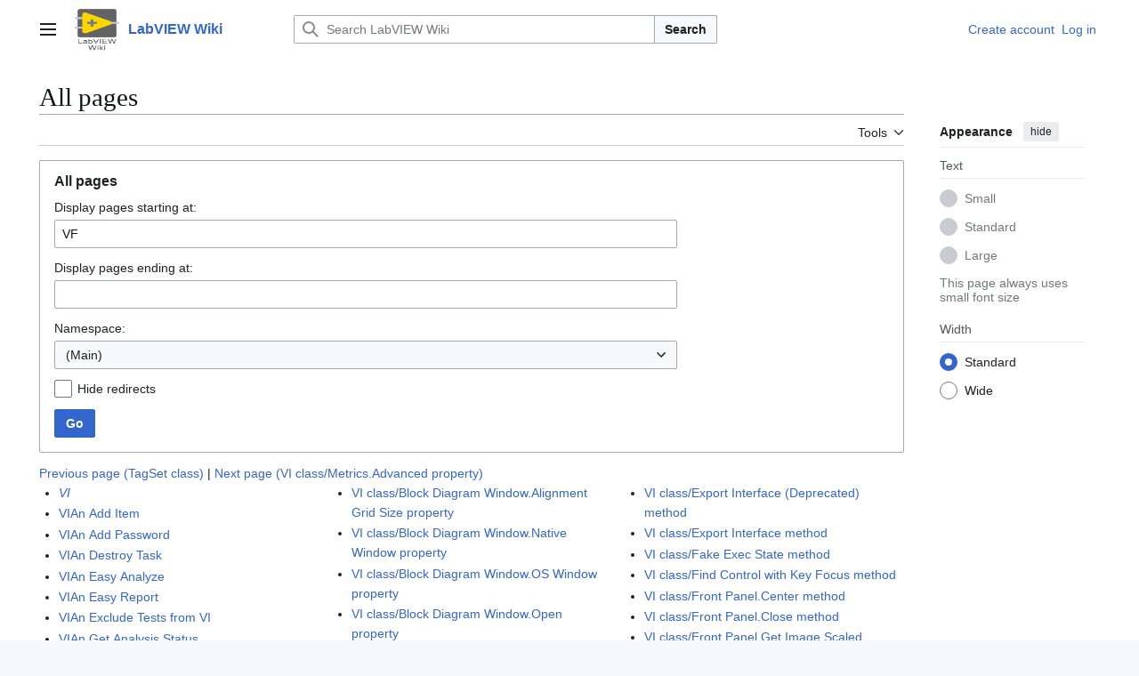

--- FILE ---
content_type: text/html; charset=UTF-8
request_url: https://labviewwiki.org/wiki/Special:AllPages/VF
body_size: 12765
content:
<!DOCTYPE html>
<html class="client-nojs vector-feature-language-in-header-enabled vector-feature-language-in-main-page-header-disabled vector-feature-sticky-header-disabled vector-feature-page-tools-pinned-disabled vector-feature-toc-pinned-clientpref-1 vector-feature-main-menu-pinned-disabled vector-feature-limited-width-clientpref-1 vector-feature-limited-width-content-disabled vector-feature-custom-font-size-clientpref--excluded vector-feature-appearance-pinned-clientpref-1 vector-feature-night-mode-disabled skin-theme-clientpref-day vector-toc-not-available" lang="en" dir="ltr">
<head>
<meta charset="UTF-8">
<title>All pages - LabVIEW Wiki</title>
<script>(function(){var className="client-js vector-feature-language-in-header-enabled vector-feature-language-in-main-page-header-disabled vector-feature-sticky-header-disabled vector-feature-page-tools-pinned-disabled vector-feature-toc-pinned-clientpref-1 vector-feature-main-menu-pinned-disabled vector-feature-limited-width-clientpref-1 vector-feature-limited-width-content-disabled vector-feature-custom-font-size-clientpref--excluded vector-feature-appearance-pinned-clientpref-1 vector-feature-night-mode-disabled skin-theme-clientpref-day vector-toc-not-available";var cookie=document.cookie.match(/(?:^|; )labvieww_mediawikimwclientpreferences=([^;]+)/);if(cookie){cookie[1].split('%2C').forEach(function(pref){className=className.replace(new RegExp('(^| )'+pref.replace(/-clientpref-\w+$|[^\w-]+/g,'')+'-clientpref-\\w+( |$)'),'$1'+pref+'$2');});}document.documentElement.className=className;}());RLCONF={"wgBreakFrames":true,"wgSeparatorTransformTable":["",""],"wgDigitTransformTable":["",""],
"wgDefaultDateFormat":"dmy","wgMonthNames":["","January","February","March","April","May","June","July","August","September","October","November","December"],"wgRequestId":"aXCndxAffDyWOuHCCAO5XAAAAQs","wgCanonicalNamespace":"Special","wgCanonicalSpecialPageName":"Allpages","wgNamespaceNumber":-1,"wgPageName":"Special:AllPages/VF","wgTitle":"AllPages/VF","wgCurRevisionId":0,"wgRevisionId":0,"wgArticleId":0,"wgIsArticle":false,"wgIsRedirect":false,"wgAction":"view","wgUserName":null,"wgUserGroups":["*"],"wgCategories":[],"wgPageViewLanguage":"en","wgPageContentLanguage":"en","wgPageContentModel":"wikitext","wgRelevantPageName":"Special:AllPages/VF","wgRelevantArticleId":0,"wgIsProbablyEditable":false,"wgRelevantPageIsProbablyEditable":false,"wgCiteReferencePreviewsActive":true,"wgVisualEditor":{"pageLanguageCode":"en","pageLanguageDir":"ltr","pageVariantFallbacks":"en"},"wgEditSubmitButtonLabelPublish":false};RLSTATE={"site.styles":"ready","user.styles":"ready","user":"ready",
"user.options":"loading","mediawiki.special":"ready","oojs-ui-core.styles":"ready","oojs-ui.styles.indicators":"ready","mediawiki.widgets.styles":"ready","oojs-ui-core.icons":"ready","mediawiki.htmlform.ooui.styles":"ready","mediawiki.htmlform.styles":"ready","skins.vector.search.codex.styles":"ready","skins.vector.styles":"ready","skins.vector.icons":"ready","ext.visualEditor.desktopArticleTarget.noscript":"ready"};RLPAGEMODULES=["ext.treeandmenu","mediawiki.htmlform","mediawiki.htmlform.ooui","mediawiki.widgets","site","mediawiki.page.ready","skins.vector.js","ext.visualEditor.desktopArticleTarget.init","ext.visualEditor.targetLoader"];</script>
<script>(RLQ=window.RLQ||[]).push(function(){mw.loader.impl(function(){return["user.options@12s5i",function($,jQuery,require,module){mw.user.tokens.set({"patrolToken":"+\\","watchToken":"+\\","csrfToken":"+\\"});
}];});});</script>
<link rel="stylesheet" href="/w/load.php?lang=en&amp;modules=ext.visualEditor.desktopArticleTarget.noscript%7Cmediawiki.htmlform.ooui.styles%7Cmediawiki.htmlform.styles%7Cmediawiki.special%7Cmediawiki.widgets.styles%7Coojs-ui-core.icons%2Cstyles%7Coojs-ui.styles.indicators%7Cskins.vector.icons%2Cstyles%7Cskins.vector.search.codex.styles&amp;only=styles&amp;skin=vector-2022">
<script async="" src="/w/load.php?lang=en&amp;modules=startup&amp;only=scripts&amp;raw=1&amp;skin=vector-2022"></script>
<meta name="ResourceLoaderDynamicStyles" content="">
<link rel="stylesheet" href="/w/load.php?lang=en&amp;modules=site.styles&amp;only=styles&amp;skin=vector-2022">
<meta name="generator" content="MediaWiki 1.43.0">
<meta name="robots" content="noindex,nofollow,max-image-preview:standard">
<meta name="format-detection" content="telephone=no">
<meta name="viewport" content="width=1120">
<link rel="icon" href="/w/favicon.ico">
<link rel="search" type="application/opensearchdescription+xml" href="/w/rest.php/v1/search" title="LabVIEW Wiki (en)">
<link rel="EditURI" type="application/rsd+xml" href="https://labviewwiki.org/w/api.php?action=rsd">
<link rel="license" href="https://creativecommons.org/licenses/by/3.0/">
<link rel="alternate" type="application/atom+xml" title="LabVIEW Wiki Atom feed" href="/w/index.php?title=Special:RecentChanges&amp;feed=atom">
</head>
<body class="skin--responsive skin-vector skin-vector-search-vue mediawiki ltr sitedir-ltr mw-hide-empty-elt ns--1 ns-special mw-special-Allpages page-Special_AllPages_VF rootpage-Special_AllPages_VF skin-vector-2022 action-view"><a class="mw-jump-link" href="#bodyContent">Jump to content</a>
<div class="vector-header-container">
	<header class="vector-header mw-header">
		<div class="vector-header-start">
			<nav class="vector-main-menu-landmark" aria-label="Site">
				
<div id="vector-main-menu-dropdown" class="vector-dropdown vector-main-menu-dropdown vector-button-flush-left vector-button-flush-right"  >
	<input type="checkbox" id="vector-main-menu-dropdown-checkbox" role="button" aria-haspopup="true" data-event-name="ui.dropdown-vector-main-menu-dropdown" class="vector-dropdown-checkbox "  aria-label="Main menu"  >
	<label id="vector-main-menu-dropdown-label" for="vector-main-menu-dropdown-checkbox" class="vector-dropdown-label cdx-button cdx-button--fake-button cdx-button--fake-button--enabled cdx-button--weight-quiet cdx-button--icon-only " aria-hidden="true"  ><span class="vector-icon mw-ui-icon-menu mw-ui-icon-wikimedia-menu"></span>

<span class="vector-dropdown-label-text">Main menu</span>
	</label>
	<div class="vector-dropdown-content">


				<div id="vector-main-menu-unpinned-container" class="vector-unpinned-container">
		
<div id="vector-main-menu" class="vector-main-menu vector-pinnable-element">
	<div
	class="vector-pinnable-header vector-main-menu-pinnable-header vector-pinnable-header-unpinned"
	data-feature-name="main-menu-pinned"
	data-pinnable-element-id="vector-main-menu"
	data-pinned-container-id="vector-main-menu-pinned-container"
	data-unpinned-container-id="vector-main-menu-unpinned-container"
>
	<div class="vector-pinnable-header-label">Main menu</div>
	<button class="vector-pinnable-header-toggle-button vector-pinnable-header-pin-button" data-event-name="pinnable-header.vector-main-menu.pin">move to sidebar</button>
	<button class="vector-pinnable-header-toggle-button vector-pinnable-header-unpin-button" data-event-name="pinnable-header.vector-main-menu.unpin">hide</button>
</div>

	
<div id="p-navigation" class="vector-menu mw-portlet mw-portlet-navigation"  >
	<div class="vector-menu-heading">
		Navigation
	</div>
	<div class="vector-menu-content">
		
		<ul class="vector-menu-content-list">
			
			<li id="n-mainpage" class="mw-list-item"><a href="/wiki/Home" title="Visit the main page [z]" accesskey="z"><span>Home</span></a></li><li id="n-Contents" class="mw-list-item"><a href="/wiki/LabVIEW_Wiki:Contents"><span>Contents</span></a></li><li id="n-Featured-Content" class="mw-list-item"><a href="/wiki/LabVIEW_Wiki:Featured_content"><span>Featured Content</span></a></li><li id="n-Categories" class="mw-list-item"><a href="/wiki/LabVIEW_Wiki:Categorical_index"><span>Categories</span></a></li><li id="n-A–Z-Index" class="mw-list-item"><a href="/wiki/LabVIEW_Wiki:Quick_index"><span>A–Z Index</span></a></li><li id="n-Random-Article" class="mw-list-item"><a href="/wiki/Special:Random"><span>Random Article</span></a></li>
		</ul>
		
	</div>
</div>

	
	
<div id="p-interaction" class="vector-menu mw-portlet mw-portlet-interaction"  >
	<div class="vector-menu-heading">
		interaction
	</div>
	<div class="vector-menu-content">
		
		<ul class="vector-menu-content-list">
			
			<li id="n-About" class="mw-list-item"><a href="/wiki/LabVIEW_Wiki:About"><span>About</span></a></li><li id="n-Community-Portal" class="mw-list-item"><a href="/wiki/LabVIEW_Wiki:Community_portal"><span>Community Portal</span></a></li><li id="n-Recent-Changes" class="mw-list-item"><a href="/wiki/Special:RecentChanges"><span>Recent Changes</span></a></li><li id="n-Main-Help" class="mw-list-item"><a href="https://www.mediawiki.org/wiki/Special:MyLanguage/Help:Contents"><span>Main Help</span></a></li><li id="n-How-to-Edit" class="mw-list-item"><a href="/wiki/Help:Editing"><span>How to Edit</span></a></li><li id="n-Questions" class="mw-list-item"><a href="/wiki/LabVIEW_Wiki:Questions"><span>Questions</span></a></li><li id="n-internal" class="mw-list-item"><a href="https://www.labviewwiki.org/w/irreverentmisfit.php" rel="nofollow"><span>internal</span></a></li>
		</ul>
		
	</div>
</div>

	
<div id="vector-main-menu" class="vector-menu "  >
	<div class="vector-menu-heading">
		
	</div>
	<div class="vector-menu-content">
		
		<ul class="vector-menu-content-list">
			
			
		</ul>
		
	</div>
</div>

</div>

				</div>

	</div>
</div>

		</nav>
			
<a href="/wiki/Home" class="mw-logo">
	<img class="mw-logo-icon" src="/w/resources/assets/lvwiki.png" alt="" aria-hidden="true" height="50" width="50">
	<span class="mw-logo-container skin-invert">
		<strong class="mw-logo-wordmark">LabVIEW Wiki</strong>
	</span>
</a>

		</div>
		<div class="vector-header-end">
			
<div id="p-search" role="search" class="vector-search-box-vue  vector-search-box-collapses vector-search-box-show-thumbnail vector-search-box-auto-expand-width vector-search-box">
	<a href="/wiki/Special:Search" class="cdx-button cdx-button--fake-button cdx-button--fake-button--enabled cdx-button--weight-quiet cdx-button--icon-only search-toggle" title="Search LabVIEW Wiki [f]" accesskey="f"><span class="vector-icon mw-ui-icon-search mw-ui-icon-wikimedia-search"></span>

<span>Search</span>
	</a>
	<div class="vector-typeahead-search-container">
		<div class="cdx-typeahead-search cdx-typeahead-search--show-thumbnail cdx-typeahead-search--auto-expand-width">
			<form action="/w/index.php" id="searchform" class="cdx-search-input cdx-search-input--has-end-button">
				<div id="simpleSearch" class="cdx-search-input__input-wrapper"  data-search-loc="header-moved">
					<div class="cdx-text-input cdx-text-input--has-start-icon">
						<input
							class="cdx-text-input__input"
							 type="search" name="search" placeholder="Search LabVIEW Wiki" aria-label="Search LabVIEW Wiki" autocapitalize="sentences" title="Search LabVIEW Wiki [f]" accesskey="f" id="searchInput"
							>
						<span class="cdx-text-input__icon cdx-text-input__start-icon"></span>
					</div>
					<input type="hidden" name="title" value="Special:Search">
				</div>
				<button class="cdx-button cdx-search-input__end-button">Search</button>
			</form>
		</div>
	</div>
</div>

			<nav class="vector-user-links vector-user-links-wide" aria-label="Personal tools">
	<div class="vector-user-links-main">
	
<div id="p-vector-user-menu-preferences" class="vector-menu mw-portlet emptyPortlet"  >
	<div class="vector-menu-content">
		
		<ul class="vector-menu-content-list">
			
			
		</ul>
		
	</div>
</div>

	
<div id="p-vector-user-menu-userpage" class="vector-menu mw-portlet emptyPortlet"  >
	<div class="vector-menu-content">
		
		<ul class="vector-menu-content-list">
			
			
		</ul>
		
	</div>
</div>

	<nav class="vector-appearance-landmark" aria-label="Appearance">
		
<div id="vector-appearance-dropdown" class="vector-dropdown "  title="Change the appearance of the page&#039;s font size, width, and color" >
	<input type="checkbox" id="vector-appearance-dropdown-checkbox" role="button" aria-haspopup="true" data-event-name="ui.dropdown-vector-appearance-dropdown" class="vector-dropdown-checkbox "  aria-label="Appearance"  >
	<label id="vector-appearance-dropdown-label" for="vector-appearance-dropdown-checkbox" class="vector-dropdown-label cdx-button cdx-button--fake-button cdx-button--fake-button--enabled cdx-button--weight-quiet cdx-button--icon-only " aria-hidden="true"  ><span class="vector-icon mw-ui-icon-appearance mw-ui-icon-wikimedia-appearance"></span>

<span class="vector-dropdown-label-text">Appearance</span>
	</label>
	<div class="vector-dropdown-content">


			<div id="vector-appearance-unpinned-container" class="vector-unpinned-container">
				
			</div>
		
	</div>
</div>

	</nav>
	
<div id="p-vector-user-menu-notifications" class="vector-menu mw-portlet emptyPortlet"  >
	<div class="vector-menu-content">
		
		<ul class="vector-menu-content-list">
			
			
		</ul>
		
	</div>
</div>

	
<div id="p-vector-user-menu-overflow" class="vector-menu mw-portlet"  >
	<div class="vector-menu-content">
		
		<ul class="vector-menu-content-list">
			<li id="pt-createaccount-2" class="user-links-collapsible-item mw-list-item user-links-collapsible-item"><a data-mw="interface" href="/w/index.php?title=Special:CreateAccount&amp;returnto=Special%3AAllPages%2FVF" title="You are encouraged to create an account and log in; however, it is not mandatory" class=""><span>Create account</span></a>
</li>
<li id="pt-login-2" class="user-links-collapsible-item mw-list-item user-links-collapsible-item"><a data-mw="interface" href="/w/index.php?title=Special:UserLogin&amp;returnto=Special%3AAllPages%2FVF" title="You are encouraged to log in; however, it is not mandatory [o]" accesskey="o" class=""><span>Log in</span></a>
</li>

			
		</ul>
		
	</div>
</div>

	</div>
	
<div id="vector-user-links-dropdown" class="vector-dropdown vector-user-menu vector-button-flush-right vector-user-menu-logged-out user-links-collapsible-item"  title="More options" >
	<input type="checkbox" id="vector-user-links-dropdown-checkbox" role="button" aria-haspopup="true" data-event-name="ui.dropdown-vector-user-links-dropdown" class="vector-dropdown-checkbox "  aria-label="Personal tools"  >
	<label id="vector-user-links-dropdown-label" for="vector-user-links-dropdown-checkbox" class="vector-dropdown-label cdx-button cdx-button--fake-button cdx-button--fake-button--enabled cdx-button--weight-quiet cdx-button--icon-only " aria-hidden="true"  ><span class="vector-icon mw-ui-icon-ellipsis mw-ui-icon-wikimedia-ellipsis"></span>

<span class="vector-dropdown-label-text">Personal tools</span>
	</label>
	<div class="vector-dropdown-content">


		
<div id="p-personal" class="vector-menu mw-portlet mw-portlet-personal user-links-collapsible-item"  title="User menu" >
	<div class="vector-menu-content">
		
		<ul class="vector-menu-content-list">
			
			<li id="pt-createaccount" class="user-links-collapsible-item mw-list-item"><a href="/w/index.php?title=Special:CreateAccount&amp;returnto=Special%3AAllPages%2FVF" title="You are encouraged to create an account and log in; however, it is not mandatory"><span class="vector-icon mw-ui-icon-userAdd mw-ui-icon-wikimedia-userAdd"></span> <span>Create account</span></a></li><li id="pt-login" class="user-links-collapsible-item mw-list-item"><a href="/w/index.php?title=Special:UserLogin&amp;returnto=Special%3AAllPages%2FVF" title="You are encouraged to log in; however, it is not mandatory [o]" accesskey="o"><span class="vector-icon mw-ui-icon-logIn mw-ui-icon-wikimedia-logIn"></span> <span>Log in</span></a></li>
		</ul>
		
	</div>
</div>

	
	</div>
</div>

</nav>

		</div>
	</header>
</div>
<div class="mw-page-container">
	<div class="mw-page-container-inner">
		<div class="vector-sitenotice-container">
			<div id="siteNotice"></div>
		</div>
		<div class="vector-column-start">
			<div class="vector-main-menu-container">
		<div id="mw-navigation">
			<nav id="mw-panel" class="vector-main-menu-landmark" aria-label="Site">
				<div id="vector-main-menu-pinned-container" class="vector-pinned-container">
				
				</div>
		</nav>
		</div>
	</div>
</div>
		<div class="mw-content-container">
			<main id="content" class="mw-body">
				<header class="mw-body-header vector-page-titlebar">
					<h1 id="firstHeading" class="firstHeading mw-first-heading">All pages</h1>
						<div class="mw-indicators">
		</div>
</header>
				<div class="vector-page-toolbar">
					<div class="vector-page-toolbar-container">
						<div id="left-navigation">
							<nav aria-label="Namespaces">
								
<div id="p-associated-pages" class="vector-menu vector-menu-tabs mw-portlet mw-portlet-associated-pages emptyPortlet"  >
	<div class="vector-menu-content">
		
		<ul class="vector-menu-content-list">
			
			
		</ul>
		
	</div>
</div>

								
<div id="vector-variants-dropdown" class="vector-dropdown emptyPortlet"  >
	<input type="checkbox" id="vector-variants-dropdown-checkbox" role="button" aria-haspopup="true" data-event-name="ui.dropdown-vector-variants-dropdown" class="vector-dropdown-checkbox " aria-label="Change language variant"   >
	<label id="vector-variants-dropdown-label" for="vector-variants-dropdown-checkbox" class="vector-dropdown-label cdx-button cdx-button--fake-button cdx-button--fake-button--enabled cdx-button--weight-quiet" aria-hidden="true"  ><span class="vector-dropdown-label-text">English</span>
	</label>
	<div class="vector-dropdown-content">


					
<div id="p-variants" class="vector-menu mw-portlet mw-portlet-variants emptyPortlet"  >
	<div class="vector-menu-content">
		
		<ul class="vector-menu-content-list">
			
			
		</ul>
		
	</div>
</div>

				
	</div>
</div>

							</nav>
						</div>
						<div id="right-navigation" class="vector-collapsible">
							<nav aria-label="Views">
								
<div id="p-views" class="vector-menu vector-menu-tabs mw-portlet mw-portlet-views emptyPortlet"  >
	<div class="vector-menu-content">
		
		<ul class="vector-menu-content-list">
			
			
		</ul>
		
	</div>
</div>

							</nav>
				
							<nav class="vector-page-tools-landmark" aria-label="Page tools">
								
<div id="vector-page-tools-dropdown" class="vector-dropdown vector-page-tools-dropdown"  >
	<input type="checkbox" id="vector-page-tools-dropdown-checkbox" role="button" aria-haspopup="true" data-event-name="ui.dropdown-vector-page-tools-dropdown" class="vector-dropdown-checkbox "  aria-label="Tools"  >
	<label id="vector-page-tools-dropdown-label" for="vector-page-tools-dropdown-checkbox" class="vector-dropdown-label cdx-button cdx-button--fake-button cdx-button--fake-button--enabled cdx-button--weight-quiet" aria-hidden="true"  ><span class="vector-dropdown-label-text">Tools</span>
	</label>
	<div class="vector-dropdown-content">


									<div id="vector-page-tools-unpinned-container" class="vector-unpinned-container">
						
<div id="vector-page-tools" class="vector-page-tools vector-pinnable-element">
	<div
	class="vector-pinnable-header vector-page-tools-pinnable-header vector-pinnable-header-unpinned"
	data-feature-name="page-tools-pinned"
	data-pinnable-element-id="vector-page-tools"
	data-pinned-container-id="vector-page-tools-pinned-container"
	data-unpinned-container-id="vector-page-tools-unpinned-container"
>
	<div class="vector-pinnable-header-label">Tools</div>
	<button class="vector-pinnable-header-toggle-button vector-pinnable-header-pin-button" data-event-name="pinnable-header.vector-page-tools.pin">move to sidebar</button>
	<button class="vector-pinnable-header-toggle-button vector-pinnable-header-unpin-button" data-event-name="pinnable-header.vector-page-tools.unpin">hide</button>
</div>

	
<div id="p-cactions" class="vector-menu mw-portlet mw-portlet-cactions emptyPortlet"  title="More options" >
	<div class="vector-menu-heading">
		Actions
	</div>
	<div class="vector-menu-content">
		
		<ul class="vector-menu-content-list">
			
			
		</ul>
		
	</div>
</div>

<div id="p-tb" class="vector-menu mw-portlet mw-portlet-tb"  >
	<div class="vector-menu-heading">
		General
	</div>
	<div class="vector-menu-content">
		
		<ul class="vector-menu-content-list">
			
			<li id="t-specialpages" class="mw-list-item"><a href="/wiki/Special:SpecialPages" title="A list of all special pages [q]" accesskey="q"><span>Special pages</span></a></li><li id="t-print" class="mw-list-item"><a href="javascript:print();" rel="alternate" title="Printable version of this page [p]" accesskey="p"><span>Printable version</span></a></li>
		</ul>
		
	</div>
</div>

</div>

									</div>
				
	</div>
</div>

							</nav>
						</div>
					</div>
				</div>
				<div class="vector-column-end">
					<div class="vector-sticky-pinned-container">
						<nav class="vector-page-tools-landmark" aria-label="Page tools">
							<div id="vector-page-tools-pinned-container" class="vector-pinned-container">
				
							</div>
		</nav>
						<nav class="vector-appearance-landmark" aria-label="Appearance">
							<div id="vector-appearance-pinned-container" class="vector-pinned-container">
				<div id="vector-appearance" class="vector-appearance vector-pinnable-element">
	<div
	class="vector-pinnable-header vector-appearance-pinnable-header vector-pinnable-header-pinned"
	data-feature-name="appearance-pinned"
	data-pinnable-element-id="vector-appearance"
	data-pinned-container-id="vector-appearance-pinned-container"
	data-unpinned-container-id="vector-appearance-unpinned-container"
>
	<div class="vector-pinnable-header-label">Appearance</div>
	<button class="vector-pinnable-header-toggle-button vector-pinnable-header-pin-button" data-event-name="pinnable-header.vector-appearance.pin">move to sidebar</button>
	<button class="vector-pinnable-header-toggle-button vector-pinnable-header-unpin-button" data-event-name="pinnable-header.vector-appearance.unpin">hide</button>
</div>


</div>

							</div>
		</nav>
					</div>
				</div>
				<div id="bodyContent" class="vector-body" aria-labelledby="firstHeading" data-mw-ve-target-container>
					<div class="vector-body-before-content">
					
						
					</div>
					<div id="contentSub"><div id="mw-content-subtitle"></div></div>
					
					
					<div id="mw-content-text" class="mw-body-content"><div class='mw-htmlform-ooui-wrapper oo-ui-layout oo-ui-panelLayout oo-ui-panelLayout-padded oo-ui-panelLayout-framed'><form action='/wiki/Special:AllPages' method='get' enctype='application/x-www-form-urlencoded' class='mw-htmlform mw-htmlform-ooui oo-ui-layout oo-ui-formLayout'><fieldset class='oo-ui-layout oo-ui-labelElement oo-ui-fieldsetLayout'><legend class='oo-ui-fieldsetLayout-header'><span class='oo-ui-iconElement-icon oo-ui-iconElement-noIcon'></span><span class='oo-ui-labelElement-label'>All pages</span></legend><div class='oo-ui-fieldsetLayout-group'><div class='oo-ui-widget oo-ui-widget-enabled'><div id='ooui-php-5' class='mw-htmlform-field-HTMLTextField oo-ui-layout oo-ui-labelElement oo-ui-fieldLayout oo-ui-fieldLayout-align-top' data-ooui='{"_":"mw.htmlform.FieldLayout","fieldWidget":{"tag":"nsfrom"},"align":"top","helpInline":true,"$overlay":true,"label":{"html":"Display pages starting at:"},"classes":["mw-htmlform-field-HTMLTextField"]}'><div class='oo-ui-fieldLayout-body'><span class='oo-ui-fieldLayout-header'><label for='ooui-php-1' class='oo-ui-labelElement-label'>Display pages starting at:</label></span><div class='oo-ui-fieldLayout-field'><div id='nsfrom' class='oo-ui-widget oo-ui-widget-enabled oo-ui-inputWidget oo-ui-textInputWidget oo-ui-textInputWidget-type-text oo-ui-textInputWidget-php' data-ooui='{"_":"OO.ui.TextInputWidget","name":"from","value":"VF","inputId":"ooui-php-1","required":false}'><input type='text' tabindex='0' name='from' value='VF' id='ooui-php-1' class='oo-ui-inputWidget-input' /><span class='oo-ui-iconElement-icon oo-ui-iconElement-noIcon'></span><span class='oo-ui-indicatorElement-indicator oo-ui-indicatorElement-noIndicator'></span></div></div></div></div><div id='ooui-php-6' class='mw-htmlform-field-HTMLTextField oo-ui-layout oo-ui-labelElement oo-ui-fieldLayout oo-ui-fieldLayout-align-top' data-ooui='{"_":"mw.htmlform.FieldLayout","fieldWidget":{"tag":"nsto"},"align":"top","helpInline":true,"$overlay":true,"label":{"html":"Display pages ending at:"},"classes":["mw-htmlform-field-HTMLTextField"]}'><div class='oo-ui-fieldLayout-body'><span class='oo-ui-fieldLayout-header'><label for='ooui-php-2' class='oo-ui-labelElement-label'>Display pages ending at:</label></span><div class='oo-ui-fieldLayout-field'><div id='nsto' class='oo-ui-widget oo-ui-widget-enabled oo-ui-inputWidget oo-ui-textInputWidget oo-ui-textInputWidget-type-text oo-ui-textInputWidget-php' data-ooui='{"_":"OO.ui.TextInputWidget","name":"to","inputId":"ooui-php-2","required":false}'><input type='text' tabindex='0' name='to' value='' id='ooui-php-2' class='oo-ui-inputWidget-input' /><span class='oo-ui-iconElement-icon oo-ui-iconElement-noIcon'></span><span class='oo-ui-indicatorElement-indicator oo-ui-indicatorElement-noIndicator'></span></div></div></div></div><div data-mw-modules='mediawiki.widgets' id='ooui-php-7' class='mw-htmlform-field-HTMLSelectNamespace mw-htmlform-autoinfuse oo-ui-layout oo-ui-labelElement oo-ui-fieldLayout oo-ui-fieldLayout-align-top' data-ooui='{"_":"mw.htmlform.FieldLayout","fieldWidget":{"tag":"namespace"},"align":"top","helpInline":true,"$overlay":true,"label":{"html":"Namespace:"},"classes":["mw-htmlform-field-HTMLSelectNamespace","mw-htmlform-autoinfuse"]}'><div class='oo-ui-fieldLayout-body'><span class='oo-ui-fieldLayout-header'><label for='ooui-php-3' class='oo-ui-labelElement-label'>Namespace:</label></span><div class='oo-ui-fieldLayout-field'><div id='namespace' class='oo-ui-widget oo-ui-widget-enabled oo-ui-inputWidget oo-ui-dropdownInputWidget oo-ui-dropdownInputWidget-php mw-widget-namespaceInputWidget' data-ooui='{"_":"mw.widgets.NamespaceInputWidget","includeAllValue":null,"userLang":false,"exclude":[],"dropdown":{"$overlay":true},"name":"namespace","value":"0","inputId":"ooui-php-3","required":false}'><select tabindex='0' name='namespace' id='ooui-php-3' class='oo-ui-inputWidget-input oo-ui-indicator-down'><option value='0' selected='selected'>(Main)</option><option value='1'>Talk</option><option value='2'>User</option><option value='3'>User talk</option><option value='4'>LabVIEW Wiki</option><option value='5'>LabVIEW Wiki talk</option><option value='6'>File</option><option value='7'>File talk</option><option value='8'>MediaWiki</option><option value='9'>MediaWiki talk</option><option value='10'>Template</option><option value='11'>Template talk</option><option value='12'>Help</option><option value='13'>Help talk</option><option value='14'>Category</option><option value='15'>Category talk</option><option value='274'>Widget</option><option value='275'>Widget talk</option></select></div></div></div></div><div id='ooui-php-8' class='mw-htmlform-field-HTMLCheckField oo-ui-layout oo-ui-labelElement oo-ui-fieldLayout oo-ui-fieldLayout-align-inline' data-ooui='{"_":"mw.htmlform.FieldLayout","fieldWidget":{"tag":"hidredirects"},"align":"inline","helpInline":true,"$overlay":true,"label":{"html":"Hide redirects"},"classes":["mw-htmlform-field-HTMLCheckField"]}'><div class='oo-ui-fieldLayout-body'><span class='oo-ui-fieldLayout-field'><span id='hidredirects' class='oo-ui-widget oo-ui-widget-enabled oo-ui-inputWidget oo-ui-checkboxInputWidget' data-ooui='{"_":"OO.ui.CheckboxInputWidget","name":"hideredirects","value":"1","inputId":"ooui-php-4","required":false}'><input type='checkbox' tabindex='0' name='hideredirects' value='1' id='ooui-php-4' class='oo-ui-inputWidget-input' /><span class='oo-ui-checkboxInputWidget-checkIcon oo-ui-widget oo-ui-widget-enabled oo-ui-iconElement-icon oo-ui-icon-check oo-ui-iconElement oo-ui-labelElement-invisible oo-ui-iconWidget oo-ui-image-invert'></span></span></span><span class='oo-ui-fieldLayout-header'><label for='ooui-php-4' class='oo-ui-labelElement-label'>Hide redirects</label></span></div></div><div class="mw-htmlform-submit-buttons">
<span id='ooui-php-9' class='mw-htmlform-submit oo-ui-widget oo-ui-widget-enabled oo-ui-inputWidget oo-ui-buttonElement oo-ui-buttonElement-framed oo-ui-labelElement oo-ui-flaggedElement-primary oo-ui-flaggedElement-progressive oo-ui-buttonInputWidget' data-ooui='{"_":"OO.ui.ButtonInputWidget","type":"submit","value":"Go","label":"Go","flags":["primary","progressive"],"classes":["mw-htmlform-submit"]}'><button type='submit' tabindex='0' value='Go' class='oo-ui-inputWidget-input oo-ui-buttonElement-button'><span class='oo-ui-iconElement-icon oo-ui-iconElement-noIcon oo-ui-image-invert'></span><span class='oo-ui-labelElement-label'>Go</span><span class='oo-ui-indicatorElement-indicator oo-ui-indicatorElement-noIndicator oo-ui-image-invert'></span></button></span></div>
</div></div></fieldset></form></div><div class="mw-allpages-nav"><a href="/w/index.php?title=Special:AllPages&amp;from=TagSet+class" title="Special:AllPages">Previous page (TagSet class)</a> | <a href="/w/index.php?title=Special:AllPages&amp;from=VI+class%2FMetrics.Advanced+property" title="Special:AllPages">Next page (VI class/Metrics.Advanced property)</a></div><div class="mw-allpages-body"><ul class="mw-allpages-chunk"><li class="allpagesredirect"><a href="/wiki/VI" class="mw-redirect" title="VI">VI</a></li>
<li><a href="/wiki/VIAn_Add_Item" title="VIAn Add Item">VIAn Add Item</a></li>
<li><a href="/wiki/VIAn_Add_Password" title="VIAn Add Password">VIAn Add Password</a></li>
<li><a href="/wiki/VIAn_Destroy_Task" title="VIAn Destroy Task">VIAn Destroy Task</a></li>
<li><a href="/wiki/VIAn_Easy_Analyze" title="VIAn Easy Analyze">VIAn Easy Analyze</a></li>
<li><a href="/wiki/VIAn_Easy_Report" title="VIAn Easy Report">VIAn Easy Report</a></li>
<li><a href="/wiki/VIAn_Exclude_Tests_from_VI" title="VIAn Exclude Tests from VI">VIAn Exclude Tests from VI</a></li>
<li><a href="/wiki/VIAn_Get_Analysis_Status" title="VIAn Get Analysis Status">VIAn Get Analysis Status</a></li>
<li><a href="/wiki/VIAn_Get_Items" title="VIAn Get Items">VIAn Get Items</a></li>
<li><a href="/wiki/VIAn_Get_Tests" title="VIAn Get Tests">VIAn Get Tests</a></li>
<li><a href="/wiki/VIAn_Modify_Test_Config_Value" title="VIAn Modify Test Config Value">VIAn Modify Test Config Value</a></li>
<li><a href="/wiki/VIAn_Modify_Test_Settings" title="VIAn Modify Test Settings">VIAn Modify Test Settings</a></li>
<li><a href="/wiki/VIAn_New_Task" title="VIAn New Task">VIAn New Task</a></li>
<li><a href="/wiki/VIAn_Remove_Item" title="VIAn Remove Item">VIAn Remove Item</a></li>
<li><a href="/wiki/VIAn_Run" title="VIAn Run">VIAn Run</a></li>
<li><a href="/wiki/VIAn_Save_Configuration_File" title="VIAn Save Configuration File">VIAn Save Configuration File</a></li>
<li><a href="/wiki/VIAn_Select_Tests" title="VIAn Select Tests">VIAn Select Tests</a></li>
<li><a href="/wiki/VIM_File_Extension" title="VIM File Extension">VIM File Extension</a></li>
<li class="allpagesredirect"><a href="/wiki/VIPM" class="mw-redirect" title="VIPM">VIPM</a></li>
<li><a href="/wiki/VIRefNum_class" title="VIRefNum class">VIRefNum class</a></li>
<li><a href="/wiki/VIRefNum_class/Make_Non-Strict_Reference_method" title="VIRefNum class/Make Non-Strict Reference method">VIRefNum class/Make Non-Strict Reference method</a></li>
<li><a href="/wiki/VIRefNum_class/Make_Strict_Reference_method" title="VIRefNum class/Make Strict Reference method">VIRefNum class/Make Strict Reference method</a></li>
<li><a href="/wiki/VIRefNum_class/Set_Conpane_(Old_Type_Desc)_method" title="VIRefNum class/Set Conpane (Old Type Desc) method">VIRefNum class/Set Conpane (Old Type Desc) method</a></li>
<li><a href="/wiki/VIRefNum_class/Set_Conpane_method" title="VIRefNum class/Set Conpane method">VIRefNum class/Set Conpane method</a></li>
<li><a href="/wiki/VISAResourceNameConstant_class" title="VISAResourceNameConstant class">VISAResourceNameConstant class</a></li>
<li><a href="/wiki/VISAResourceNameConstant_class/Set_Class_Name_method" title="VISAResourceNameConstant class/Set Class Name method">VISAResourceNameConstant class/Set Class Name method</a></li>
<li><a href="/wiki/VISAResourceName_class" title="VISAResourceName class">VISAResourceName class</a></li>
<li><a href="/wiki/VISAResourceName_class/Allow_Undefined_Names_property" title="VISAResourceName class/Allow Undefined Names property">VISAResourceName class/Allow Undefined Names property</a></li>
<li><a href="/wiki/VISAResourceName_class/Default_Value_property" title="VISAResourceName class/Default Value property">VISAResourceName class/Default Value property</a></li>
<li><a href="/wiki/VISAResourceName_class/DefinedClasses_property" title="VISAResourceName class/DefinedClasses property">VISAResourceName class/DefinedClasses property</a></li>
<li><a href="/wiki/VISAResourceName_class/Set_Class_Name_method" title="VISAResourceName class/Set Class Name method">VISAResourceName class/Set Class Name method</a></li>
<li><a href="/wiki/VISAResourceName_class/Value_(Signaling)_property" title="VISAResourceName class/Value (Signaling) property">VISAResourceName class/Value (Signaling) property</a></li>
<li><a href="/wiki/VISAResourceName_class/Value_property" title="VISAResourceName class/Value property">VISAResourceName class/Value property</a></li>
<li><a href="/wiki/VISA_Error_Code_Family" title="VISA Error Code Family">VISA Error Code Family</a></li>
<li><a href="/wiki/VIT_File_Extension" title="VIT File Extension">VIT File Extension</a></li>
<li class="allpagesredirect"><a href="/wiki/VIWeek" class="mw-redirect" title="VIWeek">VIWeek</a></li>
<li class="allpagesredirect"><a href="/wiki/VIWeek/DQMH_5.0_Introduction" class="mw-redirect" title="VIWeek/DQMH 5.0 Introduction">VIWeek/DQMH 5.0 Introduction</a></li>
<li class="allpagesredirect"><a href="/wiki/VIWeek/GCentral:_State_of_the_Union_and_Rolling_Up_Your_Sleeves" class="mw-redirect" title="VIWeek/GCentral: State of the Union and Rolling Up Your Sleeves">VIWeek/GCentral: State of the Union and Rolling Up Your Sleeves</a></li>
<li class="allpagesredirect"><a href="/wiki/VIWeek/Introduction_to_VIWeek" class="mw-redirect" title="VIWeek/Introduction to VIWeek">VIWeek/Introduction to VIWeek</a></li>
<li class="allpagesredirect"><a href="/wiki/VIWeek/Pragmatic_SW_Engineering" class="mw-redirect" title="VIWeek/Pragmatic SW Engineering">VIWeek/Pragmatic SW Engineering</a></li>
<li class="allpagesredirect"><a href="/wiki/VIWeek/Soft_Skills_for_Software_Engineers" class="mw-redirect" title="VIWeek/Soft Skills for Software Engineers">VIWeek/Soft Skills for Software Engineers</a></li>
<li><a href="/wiki/VIWeek_2020" title="VIWeek 2020">VIWeek 2020</a></li>
<li><a href="/wiki/VIWeek_2020/8_Reasons_for_encapsulating_your_next_device_driver_inside_a_DQMH_module" title="VIWeek 2020/8 Reasons for encapsulating your next device driver inside a DQMH module">VIWeek 2020/8 Reasons for encapsulating your next device driver inside a DQMH module</a></li>
<li><a href="/wiki/VIWeek_2020/CEF_(configuration_editor_framework)" title="VIWeek 2020/CEF (configuration editor framework)">VIWeek 2020/CEF (configuration editor framework)</a></li>
<li><a href="/wiki/VIWeek_2020/Confessions_of_a_Retired_Superhero" title="VIWeek 2020/Confessions of a Retired Superhero">VIWeek 2020/Confessions of a Retired Superhero</a></li>
<li><a href="/wiki/VIWeek_2020/DQMH_5.0_Introduction" title="VIWeek 2020/DQMH 5.0 Introduction">VIWeek 2020/DQMH 5.0 Introduction</a></li>
<li><a href="/wiki/VIWeek_2020/Efficient_Programming_in_LabVIEW" title="VIWeek 2020/Efficient Programming in LabVIEW">VIWeek 2020/Efficient Programming in LabVIEW</a></li>
<li><a href="/wiki/VIWeek_2020/FPGA_Advanced_Sessions_to_create_a_versatile_FPGA-based_acquisition_system" title="VIWeek 2020/FPGA Advanced Sessions to create a versatile FPGA-based acquisition system">VIWeek 2020/FPGA Advanced Sessions to create a versatile FPGA-based acquisition system</a></li>
<li><a href="/wiki/VIWeek_2020/Fast_and_Simple_Unit_Testing_with_Caraya_1.0" title="VIWeek 2020/Fast and Simple Unit Testing with Caraya 1.0">VIWeek 2020/Fast and Simple Unit Testing with Caraya 1.0</a></li>
<li><a href="/wiki/VIWeek_2020/Functional_programming_inspired_object-oriented_template_in_LabVIEW_%2B_SOLID" title="VIWeek 2020/Functional programming inspired object-oriented template in LabVIEW + SOLID">VIWeek 2020/Functional programming inspired object-oriented template in LabVIEW + SOLID</a></li>
<li><a href="/wiki/VIWeek_2020/GCentral:_State_of_the_Union_and_Rolling_Up_Your_Sleeves" title="VIWeek 2020/GCentral: State of the Union and Rolling Up Your Sleeves">VIWeek 2020/GCentral: State of the Union and Rolling Up Your Sleeves</a></li>
<li><a href="/wiki/VIWeek_2020/Graphical_programming_beyond_G_-_Use_case_of_LabVIEW_integration_with_Node-RED" title="VIWeek 2020/Graphical programming beyond G - Use case of LabVIEW integration with Node-RED">VIWeek 2020/Graphical programming beyond G - Use case of LabVIEW integration with Node-RED</a></li>
<li><a href="/wiki/VIWeek_2020/Introduction_to_VIWeek" title="VIWeek 2020/Introduction to VIWeek">VIWeek 2020/Introduction to VIWeek</a></li>
<li><a href="/wiki/VIWeek_2020/LabVIEW_FPGA_for_high_throughput_applications" title="VIWeek 2020/LabVIEW FPGA for high throughput applications">VIWeek 2020/LabVIEW FPGA for high throughput applications</a></li>
<li><a href="/wiki/VIWeek_2020/Linx_Toolkit_for_Intermediate_Robotics_with_Raspberry_Pi" title="VIWeek 2020/Linx Toolkit for Intermediate Robotics with Raspberry Pi">VIWeek 2020/Linx Toolkit for Intermediate Robotics with Raspberry Pi</a></li>
<li><a href="/wiki/VIWeek_2020/Mock_Object_Framework" title="VIWeek 2020/Mock Object Framework">VIWeek 2020/Mock Object Framework</a></li>
<li><a href="/wiki/VIWeek_2020/Philosophy_of_Coding_-_How_to_be_a_CraftsPerson" title="VIWeek 2020/Philosophy of Coding - How to be a CraftsPerson">VIWeek 2020/Philosophy of Coding - How to be a CraftsPerson</a></li>
<li><a href="/wiki/VIWeek_2020/Pragmatic_SW_Engineering" title="VIWeek 2020/Pragmatic SW Engineering">VIWeek 2020/Pragmatic SW Engineering</a></li>
<li><a href="/wiki/VIWeek_2020/Proper_way_to_communicate_over_serial" title="VIWeek 2020/Proper way to communicate over serial">VIWeek 2020/Proper way to communicate over serial</a></li>
<li><a href="/wiki/VIWeek_2020/Raspberry_Pi_/_LABVIEW_CE_and_Sensors" title="VIWeek 2020/Raspberry Pi / LABVIEW CE and Sensors">VIWeek 2020/Raspberry Pi / LABVIEW CE and Sensors</a></li>
<li><a href="/wiki/VIWeek_2020/Soft_Skills_for_Software_Engineers" title="VIWeek 2020/Soft Skills for Software Engineers">VIWeek 2020/Soft Skills for Software Engineers</a></li>
<li><a href="/wiki/VIWeek_2020/The_Core_Framework" title="VIWeek 2020/The Core Framework">VIWeek 2020/The Core Framework</a></li>
<li><a href="/wiki/VIWeek_2020/Using_a_Message_Broker_with_DQMH_Actors_for_High_Speed/Throughput_Data_logging" title="VIWeek 2020/Using a Message Broker with DQMH Actors for High Speed/Throughput Data logging">VIWeek 2020/Using a Message Broker with DQMH Actors for High Speed/Throughput Data logging</a></li>
<li><a href="/wiki/VIWeek_2020/Using_the_new_TLS/SSL_functions_in_LabVIEW_2020" title="VIWeek 2020/Using the new TLS/SSL functions in LabVIEW 2020">VIWeek 2020/Using the new TLS/SSL functions in LabVIEW 2020</a></li>
<li><a href="/wiki/VIWeek_2020/VIWeek_%E2%80%93_Open_Your_Instruments_With_A_G_Interfaces_HAL_In_LV2020_(No_Lever_Tool_Required!!)" title="VIWeek 2020/VIWeek – Open Your Instruments With A G Interfaces HAL In LV2020 (No Lever Tool Required!!)">VIWeek 2020/VIWeek – Open Your Instruments With A G Interfaces HAL In LV2020 (No Lever Tool Required!!)</a></li>
<li><a href="/wiki/VI_Activation" title="VI Activation">VI Activation</a></li>
<li><a href="/wiki/VI_Analyzer" title="VI Analyzer">VI Analyzer</a></li>
<li><a href="/wiki/VI_Analyzer_(Palette)" title="VI Analyzer (Palette)">VI Analyzer (Palette)</a></li>
<li><a href="/wiki/VI_Analyzer_Configuration_File" title="VI Analyzer Configuration File">VI Analyzer Configuration File</a></li>
<li><a href="/wiki/VI_Analyzer_Error_Code_Family" title="VI Analyzer Error Code Family">VI Analyzer Error Code Family</a></li>
<li><a href="/wiki/VI_Analyzer_Results_File" title="VI Analyzer Results File">VI Analyzer Results File</a></li>
<li><a href="/wiki/VI_Analyzer_Results_Window" title="VI Analyzer Results Window">VI Analyzer Results Window</a></li>
<li><a href="/wiki/VI_Analyzer_Task" title="VI Analyzer Task">VI Analyzer Task</a></li>
<li><a href="/wiki/VI_Analyzer_Test_Creator" title="VI Analyzer Test Creator">VI Analyzer Test Creator</a></li>
<li><a href="/wiki/VI_Analyzer_Utilities" title="VI Analyzer Utilities">VI Analyzer Utilities</a></li>
<li class="allpagesredirect"><a href="/wiki/VI_Analyzer_Utilities_palette" class="mw-redirect" title="VI Analyzer Utilities palette">VI Analyzer Utilities palette</a></li>
<li class="allpagesredirect"><a href="/wiki/VI_Analyzer_palette" class="mw-redirect" title="VI Analyzer palette">VI Analyzer palette</a></li>
<li><a href="/wiki/VI_Documentation" title="VI Documentation">VI Documentation</a></li>
<li><a href="/wiki/VI_Extension" title="VI Extension">VI Extension</a></li>
<li><a href="/wiki/VI_File_Extension" title="VI File Extension">VI File Extension</a></li>
<li><a href="/wiki/VI_Hierarchy" title="VI Hierarchy">VI Hierarchy</a></li>
<li><a href="/wiki/VI_Icon" title="VI Icon">VI Icon</a></li>
<li class="allpagesredirect"><a href="/wiki/VI_Icons" class="mw-redirect" title="VI Icons">VI Icons</a></li>
<li><a href="/wiki/VI_Library_function" title="VI Library function">VI Library function</a></li>
<li><a href="/wiki/VI_Lock_State" title="VI Lock State">VI Lock State</a></li>
<li class="allpagesredirect"><a href="/wiki/VI_Macros" class="mw-redirect" title="VI Macros">VI Macros</a></li>
<li><a href="/wiki/VI_Name" title="VI Name">VI Name</a></li>
<li><a href="/wiki/VI_Package_Manager" title="VI Package Manager">VI Package Manager</a></li>
<li><a href="/wiki/VI_Properties_dialog" title="VI Properties dialog">VI Properties dialog</a></li>
<li><a href="/wiki/VI_Redraw" title="VI Redraw">VI Redraw</a></li>
<li><a href="/wiki/VI_Reference" title="VI Reference">VI Reference</a></li>
<li class="allpagesredirect"><a href="/wiki/VI_Refnum_Array_data_type" class="mw-redirect" title="VI Refnum Array data type">VI Refnum Array data type</a></li>
<li class="allpagesredirect"><a href="/wiki/VI_Refnum_data_type" class="mw-redirect" title="VI Refnum data type">VI Refnum data type</a></li>
<li><a href="/wiki/VI_Saved_Version" title="VI Saved Version">VI Saved Version</a></li>
<li><a href="/wiki/VI_Scripting" title="VI Scripting">VI Scripting</a></li>
<li><a href="/wiki/VI_Scroll" title="VI Scroll">VI Scroll</a></li>
<li><a href="/wiki/VI_Server" title="VI Server">VI Server</a></li>
<li><a href="/wiki/VI_Server_Class_Hierarchy" title="VI Server Class Hierarchy">VI Server Class Hierarchy</a></li>
<li><a href="/wiki/VI_Server_Class_Hierarchy_Table" title="VI Server Class Hierarchy Table">VI Server Class Hierarchy Table</a></li>
<li><a href="/wiki/VI_Size" title="VI Size">VI Size</a></li>
<li><a href="/wiki/VI_class" title="VI class">VI class</a></li>
<li><a href="/wiki/VI_class/Abort_VI_method" title="VI class/Abort VI method">VI class/Abort VI method</a></li>
<li><a href="/wiki/VI_class/Adapt_Nodes_Private_method" title="VI class/Adapt Nodes Private method">VI class/Adapt Nodes Private method</a></li>
<li><a href="/wiki/VI_class/Adapt_Nodes_method" title="VI class/Adapt Nodes method">VI class/Adapt Nodes method</a></li>
<li><a href="/wiki/VI_class/Add_To_AutoSave_Pending_List_method" title="VI class/Add To AutoSave Pending List method">VI class/Add To AutoSave Pending List method</a></li>
<li><a href="/wiki/VI_class/Attempt_Setting_Disconnect_From_Callers_Needed_method" title="VI class/Attempt Setting Disconnect From Callers Needed method">VI class/Attempt Setting Disconnect From Callers Needed method</a></li>
<li><a href="/wiki/VI_class/Auto_Logging.Log_File_Path_property" title="VI class/Auto Logging.Log File Path property">VI class/Auto Logging.Log File Path property</a></li>
<li><a href="/wiki/VI_class/Auto_Logging.Log_at_Finish_property" title="VI class/Auto Logging.Log at Finish property">VI class/Auto Logging.Log at Finish property</a></li>
<li><a href="/wiki/VI_class/Auto_Logging.Print_at_Finish_property" title="VI class/Auto Logging.Print at Finish property">VI class/Auto Logging.Print at Finish property</a></li>
<li><a href="/wiki/VI_class/Auto_Preallocate_Arrays_and_Strings_property" title="VI class/Auto Preallocate Arrays and Strings property">VI class/Auto Preallocate Arrays and Strings property</a></li>
<li><a href="/wiki/VI_class/Automatic_Error_Handling_property" title="VI class/Automatic Error Handling property">VI class/Automatic Error Handling property</a></li>
<li><a href="/wiki/VI_class/BD_Master_Wizard_property" title="VI class/BD Master Wizard property">VI class/BD Master Wizard property</a></li>
<li><a href="/wiki/VI_class/Backup.Suppress_(Not_Implemented)_method" title="VI class/Backup.Suppress (Not Implemented) method">VI class/Backup.Suppress (Not Implemented) method</a></li>
<li><a href="/wiki/VI_class/Backup.Unsuppress_(Not_Implemented)_method" title="VI class/Backup.Unsuppress (Not Implemented) method">VI class/Backup.Unsuppress (Not Implemented) method</a></li>
<li><a href="/wiki/VI_class/Begin_Scripting_(Not_Implemented)_method" title="VI class/Begin Scripting (Not Implemented) method">VI class/Begin Scripting (Not Implemented) method</a></li>
<li><a href="/wiki/VI_class/Block_Diagram.Clean_Up_method" title="VI class/Block Diagram.Clean Up method">VI class/Block Diagram.Clean Up method</a></li>
<li><a href="/wiki/VI_class/Block_Diagram.Get_Image_Scaled_method" title="VI class/Block Diagram.Get Image Scaled method">VI class/Block Diagram.Get Image Scaled method</a></li>
<li><a href="/wiki/VI_class/Block_Diagram.Open_In_Native_Window_method" title="VI class/Block Diagram.Open In Native Window method">VI class/Block Diagram.Open In Native Window method</a></li>
<li><a href="/wiki/VI_class/Block_Diagram.Open_In_Window_method" title="VI class/Block Diagram.Open In Window method">VI class/Block Diagram.Open In Window method</a></li>
<li><a href="/wiki/VI_class/Block_Diagram.Remove_Bad_Wires_method" title="VI class/Block Diagram.Remove Bad Wires method">VI class/Block Diagram.Remove Bad Wires method</a></li>
<li><a href="/wiki/VI_class/Block_Diagram.Set_Mod_method" title="VI class/Block Diagram.Set Mod method">VI class/Block Diagram.Set Mod method</a></li>
<li><a href="/wiki/VI_class/Block_Diagram_Window.Alignment_Grid_Size_property" title="VI class/Block Diagram Window.Alignment Grid Size property">VI class/Block Diagram Window.Alignment Grid Size property</a></li>
<li><a href="/wiki/VI_class/Block_Diagram_Window.Native_Window_property" title="VI class/Block Diagram Window.Native Window property">VI class/Block Diagram Window.Native Window property</a></li>
<li><a href="/wiki/VI_class/Block_Diagram_Window.OS_Window_property" title="VI class/Block Diagram Window.OS Window property">VI class/Block Diagram Window.OS Window property</a></li>
<li><a href="/wiki/VI_class/Block_Diagram_Window.Open_property" title="VI class/Block Diagram Window.Open property">VI class/Block Diagram Window.Open property</a></li>
<li><a href="/wiki/VI_class/Block_Diagram_Window.Origin_property" title="VI class/Block Diagram Window.Origin property">VI class/Block Diagram Window.Origin property</a></li>
<li><a href="/wiki/VI_class/Block_Diagram_Window.State_property" title="VI class/Block Diagram Window.State property">VI class/Block Diagram Window.State property</a></li>
<li><a href="/wiki/VI_class/Block_Diagram_Window.Window_Bounds_property" title="VI class/Block Diagram Window.Window Bounds property">VI class/Block Diagram Window.Window Bounds property</a></li>
<li><a href="/wiki/VI_class/Block_Diagram_Window.Window_Interface_property" title="VI class/Block Diagram Window.Window Interface property">VI class/Block Diagram Window.Window Interface property</a></li>
<li><a href="/wiki/VI_class/Block_Diagram_Window.Window_property" title="VI class/Block Diagram Window.Window property">VI class/Block Diagram Window.Window property</a></li>
<li><a href="/wiki/VI_class/Block_Diagram_property" title="VI class/Block Diagram property">VI class/Block Diagram property</a></li>
<li><a href="/wiki/VI_class/C_Code_Generation.Expression_Folding_property" title="VI class/C Code Generation.Expression Folding property">VI class/C Code Generation.Expression Folding property</a></li>
<li><a href="/wiki/VI_class/C_Code_Generation.Generate_C_Function_Calls_property" title="VI class/C Code Generation.Generate C Function Calls property">VI class/C Code Generation.Generate C Function Calls property</a></li>
<li><a href="/wiki/VI_class/C_Code_Generation.Generate_Guard_Code_property" title="VI class/C Code Generation.Generate Guard Code property">VI class/C Code Generation.Generate Guard Code property</a></li>
<li><a href="/wiki/VI_class/C_Code_Generation.Generate_Integer_Only_property" title="VI class/C Code Generation.Generate Integer Only property">VI class/C Code Generation.Generate Integer Only property</a></li>
<li><a href="/wiki/VI_class/C_Code_Generation.Generate_Serial_Only_property" title="VI class/C Code Generation.Generate Serial Only property">VI class/C Code Generation.Generate Serial Only property</a></li>
<li><a href="/wiki/VI_class/C_Code_Generation.Inline_SubVI_property" title="VI class/C Code Generation.Inline SubVI property">VI class/C Code Generation.Inline SubVI property</a></li>
<li><a href="/wiki/VI_class/C_Code_Generation.Use_Stack_Variables_property" title="VI class/C Code Generation.Use Stack Variables property">VI class/C Code Generation.Use Stack Variables property</a></li>
<li><a href="/wiki/VI_class/Callees%27_Names_property" title="VI class/Callees&#039; Names property">VI class/Callees&#039; Names property</a></li>
<li><a href="/wiki/VI_class/Callees%27_Paths_property" title="VI class/Callees&#039; Paths property">VI class/Callees&#039; Paths property</a></li>
<li><a href="/wiki/VI_class/Callers%27_Names_property" title="VI class/Callers&#039; Names property">VI class/Callers&#039; Names property</a></li>
<li><a href="/wiki/VI_class/Callers%27_Paths_property" title="VI class/Callers&#039; Paths property">VI class/Callers&#039; Paths property</a></li>
<li><a href="/wiki/VI_class/Cause_Type_Propagation_method" title="VI class/Cause Type Propagation method">VI class/Cause Type Propagation method</a></li>
<li><a href="/wiki/VI_class/Check_AppBuilderCache_method" title="VI class/Check AppBuilderCache method">VI class/Check AppBuilderCache method</a></li>
<li><a href="/wiki/VI_class/Clear_History_method" title="VI class/Clear History method">VI class/Clear History method</a></li>
<li><a href="/wiki/VI_class/Clear_TypeCast_LinkRefs_method" title="VI class/Clear TypeCast LinkRefs method">VI class/Clear TypeCast LinkRefs method</a></li>
<li><a href="/wiki/VI_class/Code_Coverage.Percentage_method" title="VI class/Code Coverage.Percentage method">VI class/Code Coverage.Percentage method</a></li>
<li><a href="/wiki/VI_class/Code_Coverage.Reset_method" title="VI class/Code Coverage.Reset method">VI class/Code Coverage.Reset method</a></li>
<li><a href="/wiki/VI_class/Code_Coverage.Uncovered_Diagrams_method" title="VI class/Code Coverage.Uncovered Diagrams method">VI class/Code Coverage.Uncovered Diagrams method</a></li>
<li><a href="/wiki/VI_class/Compile.Compile_To_DFIR_CPP_method" title="VI class/Compile.Compile To DFIR CPP method">VI class/Compile.Compile To DFIR CPP method</a></li>
<li><a href="/wiki/VI_class/Compile.Compile_To_DFIR_XML_(Not_Implemented)_method" title="VI class/Compile.Compile To DFIR XML (Not Implemented) method">VI class/Compile.Compile To DFIR XML (Not Implemented) method</a></li>
<li><a href="/wiki/VI_class/Compile.VI_method" title="VI class/Compile.VI method">VI class/Compile.VI method</a></li>
<li><a href="/wiki/VI_class/Compiled.Code_Complexity_property" title="VI class/Compiled.Code Complexity property">VI class/Compiled.Code Complexity property</a></li>
<li><a href="/wiki/VI_class/Compiled.Last_Compiled_With_property" title="VI class/Compiled.Last Compiled With property">VI class/Compiled.Last Compiled With property</a></li>
<li><a href="/wiki/VI_class/Compiler.Generated_Code_Profiling_Result_property" title="VI class/Compiler.Generated Code Profiling Result property">VI class/Compiler.Generated Code Profiling Result property</a></li>
<li><a href="/wiki/VI_class/Compiler.Generated_Code_Profiling_Settings_property" title="VI class/Compiler.Generated Code Profiling Settings property">VI class/Compiler.Generated Code Profiling Settings property</a></li>
<li><a href="/wiki/VI_class/Configure_Panel_As_Top-Level_Hidden_method" title="VI class/Configure Panel As Top-Level Hidden method">VI class/Configure Panel As Top-Level Hidden method</a></li>
<li><a href="/wiki/VI_class/Connector_Pane.Checksum_Ignore_Dynamic_Dispatch_v1_(Deprecated)_property" title="VI class/Connector Pane.Checksum Ignore Dynamic Dispatch v1 (Deprecated) property">VI class/Connector Pane.Checksum Ignore Dynamic Dispatch v1 (Deprecated) property</a></li>
<li><a href="/wiki/VI_class/Connector_Pane.Checksum_Ignore_Dynamic_Dispatch_v2_property" title="VI class/Connector Pane.Checksum Ignore Dynamic Dispatch v2 property">VI class/Connector Pane.Checksum Ignore Dynamic Dispatch v2 property</a></li>
<li><a href="/wiki/VI_class/Connector_Pane.Checksum_v1_(Deprecated)_property" title="VI class/Connector Pane.Checksum v1 (Deprecated) property">VI class/Connector Pane.Checksum v1 (Deprecated) property</a></li>
<li><a href="/wiki/VI_class/Connector_Pane.Checksum_v2_(Deprecated)_property" title="VI class/Connector Pane.Checksum v2 (Deprecated) property">VI class/Connector Pane.Checksum v2 (Deprecated) property</a></li>
<li><a href="/wiki/VI_class/Connector_Pane.Checksum_v3_property" title="VI class/Connector Pane.Checksum v3 property">VI class/Connector Pane.Checksum v3 property</a></li>
<li><a href="/wiki/VI_class/Connector_Pane.DataType_property" title="VI class/Connector Pane.DataType property">VI class/Connector Pane.DataType property</a></li>
<li><a href="/wiki/VI_class/Connector_Pane.Data_(Deprecated)_property" title="VI class/Connector Pane.Data (Deprecated) property">VI class/Connector Pane.Data (Deprecated) property</a></li>
<li><a href="/wiki/VI_class/Connector_Pane.Old_Type_Descriptor_property" title="VI class/Connector Pane.Old Type Descriptor property">VI class/Connector Pane.Old Type Descriptor property</a></li>
<li><a href="/wiki/VI_class/Connector_Pane.Reference_property" title="VI class/Connector Pane.Reference property">VI class/Connector Pane.Reference property</a></li>
<li><a href="/wiki/VI_class/Connector_Pane.Set_property" title="VI class/Connector Pane.Set property">VI class/Connector Pane.Set property</a></li>
<li><a href="/wiki/VI_class/Contains_Compiled_Code_property" title="VI class/Contains Compiled Code property">VI class/Contains Compiled Code property</a></li>
<li><a href="/wiki/VI_class/Contains_LinkRef_method" title="VI class/Contains LinkRef method">VI class/Contains LinkRef method</a></li>
<li><a href="/wiki/VI_class/Context.Has_Edits_In_Another_Context_property" title="VI class/Context.Has Edits In Another Context property">VI class/Context.Has Edits In Another Context property</a></li>
<li><a href="/wiki/VI_class/Context.Has_Edits_In_This_Context_property" title="VI class/Context.Has Edits In This Context property">VI class/Context.Has Edits In This Context property</a></li>
<li><a href="/wiki/VI_class/Context.Is_Reserved_In_Other_Context_property" title="VI class/Context.Is Reserved In Other Context property">VI class/Context.Is Reserved In Other Context property</a></li>
<li><a href="/wiki/VI_class/Context.Is_Reserved_In_This_Context_property" title="VI class/Context.Is Reserved In This Context property">VI class/Context.Is Reserved In This Context property</a></li>
<li><a href="/wiki/VI_class/Control_VI_Apply_Changes_method" title="VI class/Control VI Apply Changes method">VI class/Control VI Apply Changes method</a></li>
<li><a href="/wiki/VI_class/Control_VI_Type_property" title="VI class/Control VI Type property">VI class/Control VI Type property</a></li>
<li><a href="/wiki/VI_class/Control_Value.Get_(Flattened)_(Deprecated)_method" title="VI class/Control Value.Get (Flattened) (Deprecated) method">VI class/Control Value.Get (Flattened) (Deprecated) method</a></li>
<li><a href="/wiki/VI_class/Control_Value.Get_All_(Flattened)_(Deprecated)_method" title="VI class/Control Value.Get All (Flattened) (Deprecated) method">VI class/Control Value.Get All (Flattened) (Deprecated) method</a></li>
<li><a href="/wiki/VI_class/Control_Value.Get_All_method" title="VI class/Control Value.Get All method">VI class/Control Value.Get All method</a></li>
<li><a href="/wiki/VI_class/Control_Value.Get_Array_Element_Default_method" title="VI class/Control Value.Get Array Element Default method">VI class/Control Value.Get Array Element Default method</a></li>
<li><a href="/wiki/VI_class/Control_Value.Get_Default_method" title="VI class/Control Value.Get Default method">VI class/Control Value.Get Default method</a></li>
<li><a href="/wiki/VI_class/Control_Value.Get_Type_method" title="VI class/Control Value.Get Type method">VI class/Control Value.Get Type method</a></li>
<li><a href="/wiki/VI_class/Control_Value.Get_method" title="VI class/Control Value.Get method">VI class/Control Value.Get method</a></li>
<li><a href="/wiki/VI_class/Control_Value.Set_(Flattened)_(Deprecated)_method" title="VI class/Control Value.Set (Flattened) (Deprecated) method">VI class/Control Value.Set (Flattened) (Deprecated) method</a></li>
<li><a href="/wiki/VI_class/Control_Value.Set_Multiple_method" title="VI class/Control Value.Set Multiple method">VI class/Control Value.Set Multiple method</a></li>
<li><a href="/wiki/VI_class/Control_Value.Set_method" title="VI class/Control Value.Set method">VI class/Control Value.Set method</a></li>
<li><a href="/wiki/VI_class/Copy_VI_Hierarchy_With_FPGA_Side_Effects_method" title="VI class/Copy VI Hierarchy With FPGA Side Effects method">VI class/Copy VI Hierarchy With FPGA Side Effects method</a></li>
<li><a href="/wiki/VI_class/Create_Constant_or_Control_method" title="VI class/Create Constant or Control method">VI class/Create Constant or Control method</a></li>
<li><a href="/wiki/VI_class/Create_from_Data_Type_(Deprecated)_method" title="VI class/Create from Data Type (Deprecated) method">VI class/Create from Data Type (Deprecated) method</a></li>
<li><a href="/wiki/VI_class/Create_from_Data_Type_method" title="VI class/Create from Data Type method">VI class/Create from Data Type method</a></li>
<li><a href="/wiki/VI_class/Create_from_Reference_method" title="VI class/Create from Reference method">VI class/Create from Reference method</a></li>
<li><a href="/wiki/VI_class/Debugging.Get_Debug_Button_Display_State_method" title="VI class/Debugging.Get Debug Button Display State method">VI class/Debugging.Get Debug Button Display State method</a></li>
<li><a href="/wiki/VI_class/Debugging.Step_Into_method" title="VI class/Debugging.Step Into method">VI class/Debugging.Step Into method</a></li>
<li><a href="/wiki/VI_class/Debugging.Step_Out_method" title="VI class/Debugging.Step Out method">VI class/Debugging.Step Out method</a></li>
<li><a href="/wiki/VI_class/Debugging.Step_Over_method" title="VI class/Debugging.Step Over method">VI class/Debugging.Step Over method</a></li>
<li><a href="/wiki/VI_class/Default_Values.Make_Current_Default_method" title="VI class/Default Values.Make Current Default method">VI class/Default Values.Make Current Default method</a></li>
<li><a href="/wiki/VI_class/Default_Values.Reinitialize_All_To_Default_method" title="VI class/Default Values.Reinitialize All To Default method">VI class/Default Values.Reinitialize All To Default method</a></li>
<li><a href="/wiki/VI_class/Deploy_VI_method" title="VI class/Deploy VI method">VI class/Deploy VI method</a></li>
<li><a href="/wiki/VI_class/Detect_Parallel_Loops_method" title="VI class/Detect Parallel Loops method">VI class/Detect Parallel Loops method</a></li>
<li><a href="/wiki/VI_class/Did_Recompile_InThis_Version_property" title="VI class/Did Recompile InThis Version property">VI class/Did Recompile InThis Version property</a></li>
<li><a href="/wiki/VI_class/Disconnect_From_Library_method" title="VI class/Disconnect From Library method">VI class/Disconnect From Library method</a></li>
<li><a href="/wiki/VI_class/Disconnect_Polys_And_Typedefs_method" title="VI class/Disconnect Polys And Typedefs method">VI class/Disconnect Polys And Typedefs method</a></li>
<li><a href="/wiki/VI_class/Do_Not_Show_Save_Changes_Dialog_property" title="VI class/Do Not Show Save Changes Dialog property">VI class/Do Not Show Save Changes Dialog property</a></li>
<li><a href="/wiki/VI_class/Edit_Mode_On_Open_property" title="VI class/Edit Mode On Open property">VI class/Edit Mode On Open property</a></li>
<li><a href="/wiki/VI_class/Empty_method" title="VI class/Empty method">VI class/Empty method</a></li>
<li><a href="/wiki/VI_class/End_Scripting_(Not_Implemented)_method" title="VI class/End Scripting (Not Implemented) method">VI class/End Scripting (Not Implemented) method</a></li>
<li><a href="/wiki/VI_class/Enter_Text_method" title="VI class/Enter Text method">VI class/Enter Text method</a></li>
<li><a href="/wiki/VI_class/Execution.Allow_Debugging_property" title="VI class/Execution.Allow Debugging property">VI class/Execution.Allow Debugging property</a></li>
<li><a href="/wiki/VI_class/Execution.Close_After_Call_property" title="VI class/Execution.Close After Call property">VI class/Execution.Close After Call property</a></li>
<li><a href="/wiki/VI_class/Execution.Compiled_With_SSE_property" title="VI class/Execution.Compiled With SSE property">VI class/Execution.Compiled With SSE property</a></li>
<li><a href="/wiki/VI_class/Execution.Did_Compiler_Or_User_Approve_Inlining_property" title="VI class/Execution.Did Compiler Or User Approve Inlining property">VI class/Execution.Did Compiler Or User Approve Inlining property</a></li>
<li><a href="/wiki/VI_class/Execution.Inline_Enum_property" title="VI class/Execution.Inline Enum property">VI class/Execution.Inline Enum property</a></li>
<li><a href="/wiki/VI_class/Execution.Inline_Is_Allowed_property" title="VI class/Execution.Inline Is Allowed property">VI class/Execution.Inline Is Allowed property</a></li>
<li><a href="/wiki/VI_class/Execution.Inline_SubVI_If_Possible_property" title="VI class/Execution.Inline SubVI If Possible property">VI class/Execution.Inline SubVI If Possible property</a></li>
<li><a href="/wiki/VI_class/Execution.Inline_SubVI_property" title="VI class/Execution.Inline SubVI property">VI class/Execution.Inline SubVI property</a></li>
<li><a href="/wiki/VI_class/Execution.Is_Reentrant_property" title="VI class/Execution.Is Reentrant property">VI class/Execution.Is Reentrant property</a></li>
<li><a href="/wiki/VI_class/Execution.Preferred_Exec_System_property" title="VI class/Execution.Preferred Exec System property">VI class/Execution.Preferred Exec System property</a></li>
<li><a href="/wiki/VI_class/Execution.Priority_property" title="VI class/Execution.Priority property">VI class/Execution.Priority property</a></li>
<li><a href="/wiki/VI_class/Execution.Reentrancy_Type_property" title="VI class/Execution.Reentrancy Type property">VI class/Execution.Reentrancy Type property</a></li>
<li><a href="/wiki/VI_class/Execution.Retain_Wire_Values_property" title="VI class/Execution.Retain Wire Values property">VI class/Execution.Retain Wire Values property</a></li>
<li><a href="/wiki/VI_class/Execution.Run_When_Opened_property" title="VI class/Execution.Run When Opened property">VI class/Execution.Run When Opened property</a></li>
<li><a href="/wiki/VI_class/Execution.SSE_Runtime_Optimization_property" title="VI class/Execution.SSE Runtime Optimization property">VI class/Execution.SSE Runtime Optimization property</a></li>
<li><a href="/wiki/VI_class/Execution.Show_Front_Panel_On_Call_property" title="VI class/Execution.Show Front Panel On Call property">VI class/Execution.Show Front Panel On Call property</a></li>
<li><a href="/wiki/VI_class/Execution.Show_Front_Panel_On_Load_property" title="VI class/Execution.Show Front Panel On Load property">VI class/Execution.Show Front Panel On Load property</a></li>
<li><a href="/wiki/VI_class/Execution.Shrink_Large_Buffer_Threshold_property" title="VI class/Execution.Shrink Large Buffer Threshold property">VI class/Execution.Shrink Large Buffer Threshold property</a></li>
<li><a href="/wiki/VI_class/Execution.Shrink_Large_Buffers_property" title="VI class/Execution.Shrink Large Buffers property">VI class/Execution.Shrink Large Buffers property</a></li>
<li><a href="/wiki/VI_class/Execution.State_property" title="VI class/Execution.State property">VI class/Execution.State property</a></li>
<li><a href="/wiki/VI_class/Execution.Suspend_On_Call_property" title="VI class/Execution.Suspend On Call property">VI class/Execution.Suspend On Call property</a></li>
<li><a href="/wiki/VI_class/Execution_Highlighting%3F_property" title="VI class/Execution Highlighting? property">VI class/Execution Highlighting? property</a></li>
<li class="allpagesredirect"><a href="/wiki/VI_class/Execution_highlighting%3F_property" class="mw-redirect" title="VI class/Execution highlighting? property">VI class/Execution highlighting? property</a></li>
<li><a href="/wiki/VI_class/Expand_When_Dropped_As_SubVI_property" title="VI class/Expand When Dropped As SubVI property">VI class/Expand When Dropped As SubVI property</a></li>
<li><a href="/wiki/VI_class/Export_Interface_(Deprecated)_method" title="VI class/Export Interface (Deprecated) method">VI class/Export Interface (Deprecated) method</a></li>
<li><a href="/wiki/VI_class/Export_Interface_method" title="VI class/Export Interface method">VI class/Export Interface method</a></li>
<li><a href="/wiki/VI_class/Fake_Exec_State_method" title="VI class/Fake Exec State method">VI class/Fake Exec State method</a></li>
<li><a href="/wiki/VI_class/Find_Control_with_Key_Focus_method" title="VI class/Find Control with Key Focus method">VI class/Find Control with Key Focus method</a></li>
<li><a href="/wiki/VI_class/Front_Panel.Center_method" title="VI class/Front Panel.Center method">VI class/Front Panel.Center method</a></li>
<li><a href="/wiki/VI_class/Front_Panel.Close_method" title="VI class/Front Panel.Close method">VI class/Front Panel.Close method</a></li>
<li><a href="/wiki/VI_class/Front_Panel.Get_Image_Scaled_method" title="VI class/Front Panel.Get Image Scaled method">VI class/Front Panel.Get Image Scaled method</a></li>
<li><a href="/wiki/VI_class/Front_Panel.Get_Image_method" title="VI class/Front Panel.Get Image method">VI class/Front Panel.Get Image method</a></li>
<li><a href="/wiki/VI_class/Front_Panel.Old_Get_Image_method" title="VI class/Front Panel.Old Get Image method">VI class/Front Panel.Old Get Image method</a></li>
<li><a href="/wiki/VI_class/Front_Panel.Old_Open_method" title="VI class/Front Panel.Old Open method">VI class/Front Panel.Old Open method</a></li>
<li><a href="/wiki/VI_class/Front_Panel.Open_In_Native_Window_method" title="VI class/Front Panel.Open In Native Window method">VI class/Front Panel.Open In Native Window method</a></li>
<li><a href="/wiki/VI_class/Front_Panel.Open_In_Window_method" title="VI class/Front Panel.Open In Window method">VI class/Front Panel.Open In Window method</a></li>
<li><a href="/wiki/VI_class/Front_Panel.Open_method" title="VI class/Front Panel.Open method">VI class/Front Panel.Open method</a></li>
<li><a href="/wiki/VI_class/Front_Panel.Run-Time_Position.Centered_method" title="VI class/Front Panel.Run-Time Position.Centered method">VI class/Front Panel.Run-Time Position.Centered method</a></li>
<li><a href="/wiki/VI_class/Front_Panel.Run-Time_Position.Custom_method" title="VI class/Front Panel.Run-Time Position.Custom method">VI class/Front Panel.Run-Time Position.Custom method</a></li>
<li><a href="/wiki/VI_class/Front_Panel.Run-Time_Position.Get_Position_method" title="VI class/Front Panel.Run-Time Position.Get Position method">VI class/Front Panel.Run-Time Position.Get Position method</a></li>
<li><a href="/wiki/VI_class/Front_Panel.Run-Time_Position.Maximized_method" title="VI class/Front Panel.Run-Time Position.Maximized method">VI class/Front Panel.Run-Time Position.Maximized method</a></li>
<li><a href="/wiki/VI_class/Front_Panel.Run-Time_Position.Minimized_method" title="VI class/Front Panel.Run-Time Position.Minimized method">VI class/Front Panel.Run-Time Position.Minimized method</a></li>
<li><a href="/wiki/VI_class/Front_Panel.Run-Time_Position.Unchanged_method" title="VI class/Front Panel.Run-Time Position.Unchanged method">VI class/Front Panel.Run-Time Position.Unchanged method</a></li>
<li><a href="/wiki/VI_class/Front_Panel.Set_Close_If_Lonely_method" title="VI class/Front Panel.Set Close If Lonely method">VI class/Front Panel.Set Close If Lonely method</a></li>
<li><a href="/wiki/VI_class/Front_Panel.Set_Mod_method" title="VI class/Front Panel.Set Mod method">VI class/Front Panel.Set Mod method</a></li>
<li><a href="/wiki/VI_class/Front_Panel_RefNum_TD_property" title="VI class/Front Panel RefNum TD property">VI class/Front Panel RefNum TD property</a></li>
<li><a href="/wiki/VI_class/Front_Panel_Window.Alignment_Grid_Size_property" title="VI class/Front Panel Window.Alignment Grid Size property">VI class/Front Panel Window.Alignment Grid Size property</a></li>
<li><a href="/wiki/VI_class/Front_Panel_Window.Allow_Runtime_PopUp_property" title="VI class/Front Panel Window.Allow Runtime PopUp property">VI class/Front Panel Window.Allow Runtime PopUp property</a></li>
<li><a href="/wiki/VI_class/Front_Panel_Window.Auto_Center_(Deprecated)_property" title="VI class/Front Panel Window.Auto Center (Deprecated) property">VI class/Front Panel Window.Auto Center (Deprecated) property</a></li>
<li><a href="/wiki/VI_class/Front_Panel_Window.Behavior_property" title="VI class/Front Panel Window.Behavior property">VI class/Front Panel Window.Behavior property</a></li>
<li><a href="/wiki/VI_class/Front_Panel_Window.Closeable_property" title="VI class/Front Panel Window.Closeable property">VI class/Front Panel Window.Closeable property</a></li>
<li><a href="/wiki/VI_class/Front_Panel_Window.Custom_Title_property" title="VI class/Front Panel Window.Custom Title property">VI class/Front Panel Window.Custom Title property</a></li>
<li><a href="/wiki/VI_class/Front_Panel_Window.Highlight_Return_Button_property" title="VI class/Front Panel Window.Highlight Return Button property">VI class/Front Panel Window.Highlight Return Button property</a></li>
<li><a href="/wiki/VI_class/Front_Panel_Window.Is_Dialog_property" title="VI class/Front Panel Window.Is Dialog property">VI class/Front Panel Window.Is Dialog property</a></li>
<li><a href="/wiki/VI_class/Front_Panel_Window.Is_Floating_property" title="VI class/Front Panel Window.Is Floating property">VI class/Front Panel Window.Is Floating property</a></li>
<li><a href="/wiki/VI_class/Front_Panel_Window.Is_Frontmost_property" title="VI class/Front Panel Window.Is Frontmost property">VI class/Front Panel Window.Is Frontmost property</a></li>
<li><a href="/wiki/VI_class/Front_Panel_Window.Keep_Window_Proportions_property" title="VI class/Front Panel Window.Keep Window Proportions property">VI class/Front Panel Window.Keep Window Proportions property</a></li>
<li><a href="/wiki/VI_class/Front_Panel_Window.Minimizable_property" title="VI class/Front Panel Window.Minimizable property">VI class/Front Panel Window.Minimizable property</a></li>
<li><a href="/wiki/VI_class/Front_Panel_Window.Minimum_Size_property" title="VI class/Front Panel Window.Minimum Size property">VI class/Front Panel Window.Minimum Size property</a></li>
<li><a href="/wiki/VI_class/Front_Panel_Window.Monitor_property" title="VI class/Front Panel Window.Monitor property">VI class/Front Panel Window.Monitor property</a></li>
<li><a href="/wiki/VI_class/Front_Panel_Window.Native_Window_property" title="VI class/Front Panel Window.Native Window property">VI class/Front Panel Window.Native Window property</a></li>
<li><a href="/wiki/VI_class/Front_Panel_Window.OS_Window_property" title="VI class/Front Panel Window.OS Window property">VI class/Front Panel Window.OS Window property</a></li>
<li><a href="/wiki/VI_class/Front_Panel_Window.OldResizable_property" title="VI class/Front Panel Window.OldResizable property">VI class/Front Panel Window.OldResizable property</a></li>
<li><a href="/wiki/VI_class/Front_Panel_Window.Open_property" title="VI class/Front Panel Window.Open property">VI class/Front Panel Window.Open property</a></li>
<li><a href="/wiki/VI_class/Front_Panel_Window.Origin_property" title="VI class/Front Panel Window.Origin property">VI class/Front Panel Window.Origin property</a></li>
<li><a href="/wiki/VI_class/Front_Panel_Window.Panel_Bounds_property" title="VI class/Front Panel Window.Panel Bounds property">VI class/Front Panel Window.Panel Bounds property</a></li>
<li><a href="/wiki/VI_class/Front_Panel_Window.Resizable_property" title="VI class/Front Panel Window.Resizable property">VI class/Front Panel Window.Resizable property</a></li>
<li><a href="/wiki/VI_class/Front_Panel_Window.Run_VI_Transparently_property" title="VI class/Front Panel Window.Run VI Transparently property">VI class/Front Panel Window.Run VI Transparently property</a></li>
<li><a href="/wiki/VI_class/Front_Panel_Window.Show_Menu_Bar_property" title="VI class/Front Panel Window.Show Menu Bar property">VI class/Front Panel Window.Show Menu Bar property</a></li>
<li><a href="/wiki/VI_class/Front_Panel_Window.Show_Scroll_Bars_property" title="VI class/Front Panel Window.Show Scroll Bars property">VI class/Front Panel Window.Show Scroll Bars property</a></li>
<li><a href="/wiki/VI_class/Front_Panel_Window.Size_to_Screen_(Deprecated)_property" title="VI class/Front Panel Window.Size to Screen (Deprecated) property">VI class/Front Panel Window.Size to Screen (Deprecated) property</a></li>
<li><a href="/wiki/VI_class/Front_Panel_Window.State_property" title="VI class/Front Panel Window.State property">VI class/Front Panel Window.State property</a></li>
<li><a href="/wiki/VI_class/Front_Panel_Window.Title_Bar_Visible_property" title="VI class/Front Panel Window.Title Bar Visible property">VI class/Front Panel Window.Title Bar Visible property</a></li>
<li><a href="/wiki/VI_class/Front_Panel_Window.Title_property" title="VI class/Front Panel Window.Title property">VI class/Front Panel Window.Title property</a></li>
<li><a href="/wiki/VI_class/Front_Panel_Window.Transparency_property" title="VI class/Front Panel Window.Transparency property">VI class/Front Panel Window.Transparency property</a></li>
<li><a href="/wiki/VI_class/Front_Panel_Window.Window_Bounds_property" title="VI class/Front Panel Window.Window Bounds property">VI class/Front Panel Window.Window Bounds property</a></li>
<li><a href="/wiki/VI_class/Front_Panel_Window.Window_Interface_property" title="VI class/Front Panel Window.Window Interface property">VI class/Front Panel Window.Window Interface property</a></li>
<li><a href="/wiki/VI_class/Front_Panel_Window.Window_property" title="VI class/Front Panel Window.Window property">VI class/Front Panel Window.Window property</a></li>
<li><a href="/wiki/VI_class/Front_Panel_property" title="VI class/Front Panel property">VI class/Front Panel property</a></li>
<li><a href="/wiki/VI_class/Generate_C_Code_Variant_method" title="VI class/Generate C Code Variant method">VI class/Generate C Code Variant method</a></li>
<li><a href="/wiki/VI_class/Generate_C_Code_method" title="VI class/Generate C Code method">VI class/Generate C Code method</a></li>
<li><a href="/wiki/VI_class/Generate_VHDL_method" title="VI class/Generate VHDL method">VI class/Generate VHDL method</a></li>
<li><a href="/wiki/VI_class/GetAllHierarchyRefers_method" title="VI class/GetAllHierarchyRefers method">VI class/GetAllHierarchyRefers method</a></li>
<li><a href="/wiki/VI_class/GetXMLDataTypes_method" title="VI class/GetXMLDataTypes method">VI class/GetXMLDataTypes method</a></li>
<li><a href="/wiki/VI_class/Get_AppBuilder_Source_Checksum_method" title="VI class/Get AppBuilder Source Checksum method">VI class/Get AppBuilder Source Checksum method</a></li>
<li><a href="/wiki/VI_class/Get_CallPaths_To_Other_VI_method" title="VI class/Get CallPaths To Other VI method">VI class/Get CallPaths To Other VI method</a></li>
<li><a href="/wiki/VI_class/Get_Compile_Metrics_method" title="VI class/Get Compile Metrics method">VI class/Get Compile Metrics method</a></li>
<li><a href="/wiki/VI_class/Get_Conpane_Image_method" title="VI class/Get Conpane Image method">VI class/Get Conpane Image method</a></li>
<li><a href="/wiki/VI_class/Get_Control_Index_by_Name_method" title="VI class/Get Control Index by Name method">VI class/Get Control Index by Name method</a></li>
<li><a href="/wiki/VI_class/Get_Errors_method" title="VI class/Get Errors method">VI class/Get Errors method</a></li>
<li><a href="/wiki/VI_class/Get_Front_Panel_Scaling_Mode_method" title="VI class/Get Front Panel Scaling Mode method">VI class/Get Front Panel Scaling Mode method</a></li>
<li><a href="/wiki/VI_class/Get_Library_Access_Scope_method" title="VI class/Get Library Access Scope method">VI class/Get Library Access Scope method</a></li>
<li><a href="/wiki/VI_class/Get_Menu_Item_State_(Not_Implemented)_method" title="VI class/Get Menu Item State (Not Implemented) method">VI class/Get Menu Item State (Not Implemented) method</a></li>
<li><a href="/wiki/VI_class/Get_Missing_Dependencies_Information_method" title="VI class/Get Missing Dependencies Information method">VI class/Get Missing Dependencies Information method</a></li>
<li><a href="/wiki/VI_class/Get_Named_Instance_VI_method" title="VI class/Get Named Instance VI method">VI class/Get Named Instance VI method</a></li>
<li><a href="/wiki/VI_class/Get_ObjectRef_From_BookmarkID_method" title="VI class/Get ObjectRef From BookmarkID method">VI class/Get ObjectRef From BookmarkID method</a></li>
<li><a href="/wiki/VI_class/Get_UDClass_LinkRefs_method" title="VI class/Get UDClass LinkRefs method">VI class/Get UDClass LinkRefs method</a></li>
<li><a href="/wiki/VI_class/Get_VI_Bookmarks_method" title="VI class/Get VI Bookmarks method">VI class/Get VI Bookmarks method</a></li>
<li><a href="/wiki/VI_class/Get_VI_Dependencies_(Names_and_Paths)_method" title="VI class/Get VI Dependencies (Names and Paths) method">VI class/Get VI Dependencies (Names and Paths) method</a></li>
<li><a href="/wiki/VI_class/Give_Temporary_Unsaved_Name_method" title="VI class/Give Temporary Unsaved Name method">VI class/Give Temporary Unsaved Name method</a></li>
<li><a href="/wiki/VI_class/Has_MathScript_Nodes_property" title="VI class/Has MathScript Nodes property">VI class/Has MathScript Nodes property</a></li>
<li><a href="/wiki/VI_class/Help.Document_Path_property" title="VI class/Help.Document Path property">VI class/Help.Document Path property</a></li>
<li><a href="/wiki/VI_class/Help.Document_Tag_property" title="VI class/Help.Document Tag property">VI class/Help.Document Tag property</a></li>
<li><a href="/wiki/VI_class/Help.Document_Web_URL_property" title="VI class/Help.Document Web URL property">VI class/Help.Document Web URL property</a></li>
<li><a href="/wiki/VI_class/Help.Examples_Exist_property" title="VI class/Help.Examples Exist property">VI class/Help.Examples Exist property</a></li>
<li><a href="/wiki/VI_class/Help.Use_Web_URL_property" title="VI class/Help.Use Web URL property">VI class/Help.Use Web URL property</a></li>
<li><a href="/wiki/VI_class/Hide_Instance_VI_Caption_On_Drop_property" title="VI class/Hide Instance VI Caption On Drop property">VI class/Hide Instance VI Caption On Drop property</a></li>
<li><a href="/wiki/VI_class/History.Always_Add_Comments_At_Save_property" title="VI class/History.Always Add Comments At Save property">VI class/History.Always Add Comments At Save property</a></li>
<li><a href="/wiki/VI_class/History.Entire_Text_property" title="VI class/History.Entire Text property">VI class/History.Entire Text property</a></li>
<li><a href="/wiki/VI_class/History.Prompt_for_Comments_At_Close_property" title="VI class/History.Prompt for Comments At Close property">VI class/History.Prompt for Comments At Close property</a></li>
<li><a href="/wiki/VI_class/History.Prompt_for_Comments_At_Save_property" title="VI class/History.Prompt for Comments At Save property">VI class/History.Prompt for Comments At Save property</a></li>
<li><a href="/wiki/VI_class/History.Record_Application_Comments_property" title="VI class/History.Record Application Comments property">VI class/History.Record Application Comments property</a></li>
<li><a href="/wiki/VI_class/History.Revision_Number_property" title="VI class/History.Revision Number property">VI class/History.Revision Number property</a></li>
<li><a href="/wiki/VI_class/History.Use_Defaults_property" title="VI class/History.Use Defaults property">VI class/History.Use Defaults property</a></li>
<li><a href="/wiki/VI_class/Inline_Callees_property" title="VI class/Inline Callees property">VI class/Inline Callees property</a></li>
<li><a href="/wiki/VI_class/InternalStats_method" title="VI class/InternalStats method">VI class/InternalStats method</a></li>
<li><a href="/wiki/VI_class/Invoke_Built_in_Menu_Item_(Not_Implemented)_method" title="VI class/Invoke Built in Menu Item (Not Implemented) method">VI class/Invoke Built in Menu Item (Not Implemented) method</a></li>
<li><a href="/wiki/VI_class/Is_Clone_VI_property" title="VI class/Is Clone VI property">VI class/Is Clone VI property</a></li>
<li><a href="/wiki/VI_class/Is_Generic_property" title="VI class/Is Generic property">VI class/Is Generic property</a></li>
<li><a href="/wiki/VI_class/Is_In_Packed_Library_property" title="VI class/Is In Packed Library property">VI class/Is In Packed Library property</a></li>
<li><a href="/wiki/VI_class/Is_Instance_property" title="VI class/Is Instance property">VI class/Is Instance property</a></li>
<li><a href="/wiki/VI_class/Is_Probe_property" title="VI class/Is Probe property">VI class/Is Probe property</a></li>
<li><a href="/wiki/VI_class/Is_Running_Interactively_property" title="VI class/Is Running Interactively property">VI class/Is Running Interactively property</a></li>
<li><a href="/wiki/VI_class/Is_Skinned_property" title="VI class/Is Skinned property">VI class/Is Skinned property</a></li>
<li><a href="/wiki/VI_class/Is_System_VI_property" title="VI class/Is System VI property">VI class/Is System VI property</a></li>
<li><a href="/wiki/VI_class/Is_VI_Paused%3F_property" title="VI class/Is VI Paused? property">VI class/Is VI Paused? property</a></li>
<li><a href="/wiki/VI_class/Is_XNode_VI_property" title="VI class/Is XNode VI property">VI class/Is XNode VI property</a></li>
<li><a href="/wiki/VI_class/Item_ID_property" title="VI class/Item ID property">VI class/Item ID property</a></li>
<li><a href="/wiki/VI_class/LadderVI_Clear_Ladder_Editor_method" title="VI class/LadderVI Clear Ladder Editor method">VI class/LadderVI Clear Ladder Editor method</a></li>
<li><a href="/wiki/VI_class/Ladder_VI_Needs_Scripting_property" title="VI class/Ladder VI Needs Scripting property">VI class/Ladder VI Needs Scripting property</a></li>
<li><a href="/wiki/VI_class/Library.Get_Next_VI_from_Library_method" title="VI class/Library.Get Next VI from Library method">VI class/Library.Get Next VI from Library method</a></li>
<li><a href="/wiki/VI_class/Library.Get_Previous_VI_from_Library_method" title="VI class/Library.Get Previous VI from Library method">VI class/Library.Get Previous VI from Library method</a></li>
<li><a href="/wiki/VI_class/Library.Has_Library%3F_method" title="VI class/Library.Has Library? method">VI class/Library.Has Library? method</a></li>
<li><a href="/wiki/VI_class/Library.Private_property" title="VI class/Library.Private property">VI class/Library.Private property</a></li>
<li><a href="/wiki/VI_class/Library.Version_property" title="VI class/Library.Version property">VI class/Library.Version property</a></li>
<li><a href="/wiki/VI_class/Library_property" title="VI class/Library property">VI class/Library property</a></li>
<li><a href="/wiki/VI_class/License.Get_License_Status_method" title="VI class/License.Get License Status method">VI class/License.Get License Status method</a></li>
<li><a href="/wiki/VI_class/Lock_State.Get_method" title="VI class/Lock State.Get method">VI class/Lock State.Get method</a></li>
<li><a href="/wiki/VI_class/Lock_State.Set_method" title="VI class/Lock State.Set method">VI class/Lock State.Set method</a></li>
</ul></div><hr><div class="mw-allpages-nav"><a href="/w/index.php?title=Special:AllPages&amp;from=TagSet+class" title="Special:AllPages">Previous page (TagSet class)</a> | <a href="/w/index.php?title=Special:AllPages&amp;from=VI+class%2FMetrics.Advanced+property" title="Special:AllPages">Next page (VI class/Metrics.Advanced property)</a></div>
<div class="printfooter" data-nosnippet="">Retrieved from "<a dir="ltr" href="https://labviewwiki.org/wiki/Special:AllPages/VF">https://labviewwiki.org/wiki/Special:AllPages/VF</a>"</div></div>
					<div id="catlinks" class="catlinks catlinks-allhidden" data-mw="interface"></div>
				</div>
			</main>
			
		</div>
		<div class="mw-footer-container">
			
<footer id="footer" class="mw-footer" >
	<ul id="footer-info">
</ul>

	<ul id="footer-places">
	<li id="footer-places-privacy"><a href="/wiki/LabVIEW_Wiki:Privacy_policy">Privacy</a></li>
	<li id="footer-places-about"><a href="/wiki/LabVIEW_Wiki:About">About</a></li>
	<li id="footer-places-disclaimers"><a href="/wiki/LabVIEW_Wiki:General_disclaimer">Disclaimers</a></li>
</ul>

	<ul id="" class="noprint">
</ul>

</footer>

		</div>
	</div> 
</div> 
<div class="vector-settings" id="p-dock-bottom">
	<ul></ul>
</div><script>(RLQ=window.RLQ||[]).push(function(){mw.config.set({"wgBackendResponseTime":130});});</script>
</body>
</html>

--- FILE ---
content_type: image/svg+xml
request_url: https://labviewwiki.org/w/load.php?modules=skins.vector.icons&image=menu&format=original&lang=en&skin=vector-2022&version=19ry8
body_size: 79
content:
<?xml version="1.0" encoding="UTF-8"?>
<svg xmlns="http://www.w3.org/2000/svg" width="20" height="20" viewBox="0 0 20 20"><title>
		menu
	</title><g fill="#000"><path d="M1 3v2h18V3zm0 8h18V9H1zm0 6h18v-2H1z"/></g></svg>
